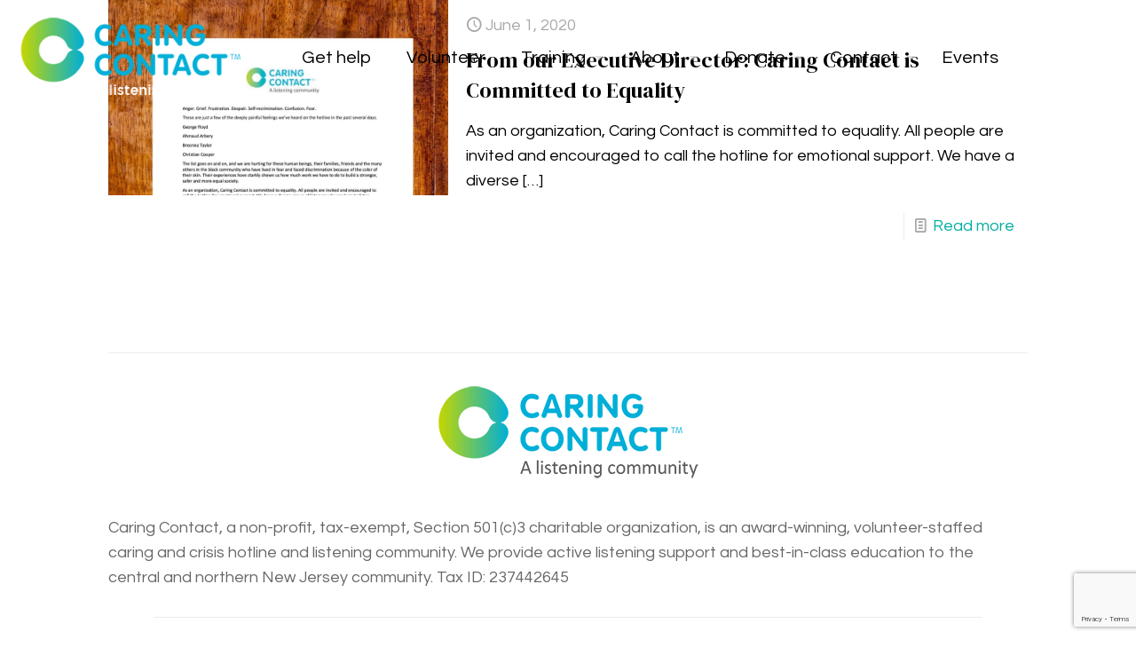

--- FILE ---
content_type: text/html; charset=utf-8
request_url: https://www.google.com/recaptcha/api2/anchor?ar=1&k=6LeusPUaAAAAAJje2fPes3rSag913GHTecFQ-L3a&co=aHR0cHM6Ly9jYXJpbmdjb250YWN0Lm9yZzo0NDM.&hl=en&v=PoyoqOPhxBO7pBk68S4YbpHZ&size=invisible&anchor-ms=20000&execute-ms=30000&cb=j0ovn5bwjc78
body_size: 48694
content:
<!DOCTYPE HTML><html dir="ltr" lang="en"><head><meta http-equiv="Content-Type" content="text/html; charset=UTF-8">
<meta http-equiv="X-UA-Compatible" content="IE=edge">
<title>reCAPTCHA</title>
<style type="text/css">
/* cyrillic-ext */
@font-face {
  font-family: 'Roboto';
  font-style: normal;
  font-weight: 400;
  font-stretch: 100%;
  src: url(//fonts.gstatic.com/s/roboto/v48/KFO7CnqEu92Fr1ME7kSn66aGLdTylUAMa3GUBHMdazTgWw.woff2) format('woff2');
  unicode-range: U+0460-052F, U+1C80-1C8A, U+20B4, U+2DE0-2DFF, U+A640-A69F, U+FE2E-FE2F;
}
/* cyrillic */
@font-face {
  font-family: 'Roboto';
  font-style: normal;
  font-weight: 400;
  font-stretch: 100%;
  src: url(//fonts.gstatic.com/s/roboto/v48/KFO7CnqEu92Fr1ME7kSn66aGLdTylUAMa3iUBHMdazTgWw.woff2) format('woff2');
  unicode-range: U+0301, U+0400-045F, U+0490-0491, U+04B0-04B1, U+2116;
}
/* greek-ext */
@font-face {
  font-family: 'Roboto';
  font-style: normal;
  font-weight: 400;
  font-stretch: 100%;
  src: url(//fonts.gstatic.com/s/roboto/v48/KFO7CnqEu92Fr1ME7kSn66aGLdTylUAMa3CUBHMdazTgWw.woff2) format('woff2');
  unicode-range: U+1F00-1FFF;
}
/* greek */
@font-face {
  font-family: 'Roboto';
  font-style: normal;
  font-weight: 400;
  font-stretch: 100%;
  src: url(//fonts.gstatic.com/s/roboto/v48/KFO7CnqEu92Fr1ME7kSn66aGLdTylUAMa3-UBHMdazTgWw.woff2) format('woff2');
  unicode-range: U+0370-0377, U+037A-037F, U+0384-038A, U+038C, U+038E-03A1, U+03A3-03FF;
}
/* math */
@font-face {
  font-family: 'Roboto';
  font-style: normal;
  font-weight: 400;
  font-stretch: 100%;
  src: url(//fonts.gstatic.com/s/roboto/v48/KFO7CnqEu92Fr1ME7kSn66aGLdTylUAMawCUBHMdazTgWw.woff2) format('woff2');
  unicode-range: U+0302-0303, U+0305, U+0307-0308, U+0310, U+0312, U+0315, U+031A, U+0326-0327, U+032C, U+032F-0330, U+0332-0333, U+0338, U+033A, U+0346, U+034D, U+0391-03A1, U+03A3-03A9, U+03B1-03C9, U+03D1, U+03D5-03D6, U+03F0-03F1, U+03F4-03F5, U+2016-2017, U+2034-2038, U+203C, U+2040, U+2043, U+2047, U+2050, U+2057, U+205F, U+2070-2071, U+2074-208E, U+2090-209C, U+20D0-20DC, U+20E1, U+20E5-20EF, U+2100-2112, U+2114-2115, U+2117-2121, U+2123-214F, U+2190, U+2192, U+2194-21AE, U+21B0-21E5, U+21F1-21F2, U+21F4-2211, U+2213-2214, U+2216-22FF, U+2308-230B, U+2310, U+2319, U+231C-2321, U+2336-237A, U+237C, U+2395, U+239B-23B7, U+23D0, U+23DC-23E1, U+2474-2475, U+25AF, U+25B3, U+25B7, U+25BD, U+25C1, U+25CA, U+25CC, U+25FB, U+266D-266F, U+27C0-27FF, U+2900-2AFF, U+2B0E-2B11, U+2B30-2B4C, U+2BFE, U+3030, U+FF5B, U+FF5D, U+1D400-1D7FF, U+1EE00-1EEFF;
}
/* symbols */
@font-face {
  font-family: 'Roboto';
  font-style: normal;
  font-weight: 400;
  font-stretch: 100%;
  src: url(//fonts.gstatic.com/s/roboto/v48/KFO7CnqEu92Fr1ME7kSn66aGLdTylUAMaxKUBHMdazTgWw.woff2) format('woff2');
  unicode-range: U+0001-000C, U+000E-001F, U+007F-009F, U+20DD-20E0, U+20E2-20E4, U+2150-218F, U+2190, U+2192, U+2194-2199, U+21AF, U+21E6-21F0, U+21F3, U+2218-2219, U+2299, U+22C4-22C6, U+2300-243F, U+2440-244A, U+2460-24FF, U+25A0-27BF, U+2800-28FF, U+2921-2922, U+2981, U+29BF, U+29EB, U+2B00-2BFF, U+4DC0-4DFF, U+FFF9-FFFB, U+10140-1018E, U+10190-1019C, U+101A0, U+101D0-101FD, U+102E0-102FB, U+10E60-10E7E, U+1D2C0-1D2D3, U+1D2E0-1D37F, U+1F000-1F0FF, U+1F100-1F1AD, U+1F1E6-1F1FF, U+1F30D-1F30F, U+1F315, U+1F31C, U+1F31E, U+1F320-1F32C, U+1F336, U+1F378, U+1F37D, U+1F382, U+1F393-1F39F, U+1F3A7-1F3A8, U+1F3AC-1F3AF, U+1F3C2, U+1F3C4-1F3C6, U+1F3CA-1F3CE, U+1F3D4-1F3E0, U+1F3ED, U+1F3F1-1F3F3, U+1F3F5-1F3F7, U+1F408, U+1F415, U+1F41F, U+1F426, U+1F43F, U+1F441-1F442, U+1F444, U+1F446-1F449, U+1F44C-1F44E, U+1F453, U+1F46A, U+1F47D, U+1F4A3, U+1F4B0, U+1F4B3, U+1F4B9, U+1F4BB, U+1F4BF, U+1F4C8-1F4CB, U+1F4D6, U+1F4DA, U+1F4DF, U+1F4E3-1F4E6, U+1F4EA-1F4ED, U+1F4F7, U+1F4F9-1F4FB, U+1F4FD-1F4FE, U+1F503, U+1F507-1F50B, U+1F50D, U+1F512-1F513, U+1F53E-1F54A, U+1F54F-1F5FA, U+1F610, U+1F650-1F67F, U+1F687, U+1F68D, U+1F691, U+1F694, U+1F698, U+1F6AD, U+1F6B2, U+1F6B9-1F6BA, U+1F6BC, U+1F6C6-1F6CF, U+1F6D3-1F6D7, U+1F6E0-1F6EA, U+1F6F0-1F6F3, U+1F6F7-1F6FC, U+1F700-1F7FF, U+1F800-1F80B, U+1F810-1F847, U+1F850-1F859, U+1F860-1F887, U+1F890-1F8AD, U+1F8B0-1F8BB, U+1F8C0-1F8C1, U+1F900-1F90B, U+1F93B, U+1F946, U+1F984, U+1F996, U+1F9E9, U+1FA00-1FA6F, U+1FA70-1FA7C, U+1FA80-1FA89, U+1FA8F-1FAC6, U+1FACE-1FADC, U+1FADF-1FAE9, U+1FAF0-1FAF8, U+1FB00-1FBFF;
}
/* vietnamese */
@font-face {
  font-family: 'Roboto';
  font-style: normal;
  font-weight: 400;
  font-stretch: 100%;
  src: url(//fonts.gstatic.com/s/roboto/v48/KFO7CnqEu92Fr1ME7kSn66aGLdTylUAMa3OUBHMdazTgWw.woff2) format('woff2');
  unicode-range: U+0102-0103, U+0110-0111, U+0128-0129, U+0168-0169, U+01A0-01A1, U+01AF-01B0, U+0300-0301, U+0303-0304, U+0308-0309, U+0323, U+0329, U+1EA0-1EF9, U+20AB;
}
/* latin-ext */
@font-face {
  font-family: 'Roboto';
  font-style: normal;
  font-weight: 400;
  font-stretch: 100%;
  src: url(//fonts.gstatic.com/s/roboto/v48/KFO7CnqEu92Fr1ME7kSn66aGLdTylUAMa3KUBHMdazTgWw.woff2) format('woff2');
  unicode-range: U+0100-02BA, U+02BD-02C5, U+02C7-02CC, U+02CE-02D7, U+02DD-02FF, U+0304, U+0308, U+0329, U+1D00-1DBF, U+1E00-1E9F, U+1EF2-1EFF, U+2020, U+20A0-20AB, U+20AD-20C0, U+2113, U+2C60-2C7F, U+A720-A7FF;
}
/* latin */
@font-face {
  font-family: 'Roboto';
  font-style: normal;
  font-weight: 400;
  font-stretch: 100%;
  src: url(//fonts.gstatic.com/s/roboto/v48/KFO7CnqEu92Fr1ME7kSn66aGLdTylUAMa3yUBHMdazQ.woff2) format('woff2');
  unicode-range: U+0000-00FF, U+0131, U+0152-0153, U+02BB-02BC, U+02C6, U+02DA, U+02DC, U+0304, U+0308, U+0329, U+2000-206F, U+20AC, U+2122, U+2191, U+2193, U+2212, U+2215, U+FEFF, U+FFFD;
}
/* cyrillic-ext */
@font-face {
  font-family: 'Roboto';
  font-style: normal;
  font-weight: 500;
  font-stretch: 100%;
  src: url(//fonts.gstatic.com/s/roboto/v48/KFO7CnqEu92Fr1ME7kSn66aGLdTylUAMa3GUBHMdazTgWw.woff2) format('woff2');
  unicode-range: U+0460-052F, U+1C80-1C8A, U+20B4, U+2DE0-2DFF, U+A640-A69F, U+FE2E-FE2F;
}
/* cyrillic */
@font-face {
  font-family: 'Roboto';
  font-style: normal;
  font-weight: 500;
  font-stretch: 100%;
  src: url(//fonts.gstatic.com/s/roboto/v48/KFO7CnqEu92Fr1ME7kSn66aGLdTylUAMa3iUBHMdazTgWw.woff2) format('woff2');
  unicode-range: U+0301, U+0400-045F, U+0490-0491, U+04B0-04B1, U+2116;
}
/* greek-ext */
@font-face {
  font-family: 'Roboto';
  font-style: normal;
  font-weight: 500;
  font-stretch: 100%;
  src: url(//fonts.gstatic.com/s/roboto/v48/KFO7CnqEu92Fr1ME7kSn66aGLdTylUAMa3CUBHMdazTgWw.woff2) format('woff2');
  unicode-range: U+1F00-1FFF;
}
/* greek */
@font-face {
  font-family: 'Roboto';
  font-style: normal;
  font-weight: 500;
  font-stretch: 100%;
  src: url(//fonts.gstatic.com/s/roboto/v48/KFO7CnqEu92Fr1ME7kSn66aGLdTylUAMa3-UBHMdazTgWw.woff2) format('woff2');
  unicode-range: U+0370-0377, U+037A-037F, U+0384-038A, U+038C, U+038E-03A1, U+03A3-03FF;
}
/* math */
@font-face {
  font-family: 'Roboto';
  font-style: normal;
  font-weight: 500;
  font-stretch: 100%;
  src: url(//fonts.gstatic.com/s/roboto/v48/KFO7CnqEu92Fr1ME7kSn66aGLdTylUAMawCUBHMdazTgWw.woff2) format('woff2');
  unicode-range: U+0302-0303, U+0305, U+0307-0308, U+0310, U+0312, U+0315, U+031A, U+0326-0327, U+032C, U+032F-0330, U+0332-0333, U+0338, U+033A, U+0346, U+034D, U+0391-03A1, U+03A3-03A9, U+03B1-03C9, U+03D1, U+03D5-03D6, U+03F0-03F1, U+03F4-03F5, U+2016-2017, U+2034-2038, U+203C, U+2040, U+2043, U+2047, U+2050, U+2057, U+205F, U+2070-2071, U+2074-208E, U+2090-209C, U+20D0-20DC, U+20E1, U+20E5-20EF, U+2100-2112, U+2114-2115, U+2117-2121, U+2123-214F, U+2190, U+2192, U+2194-21AE, U+21B0-21E5, U+21F1-21F2, U+21F4-2211, U+2213-2214, U+2216-22FF, U+2308-230B, U+2310, U+2319, U+231C-2321, U+2336-237A, U+237C, U+2395, U+239B-23B7, U+23D0, U+23DC-23E1, U+2474-2475, U+25AF, U+25B3, U+25B7, U+25BD, U+25C1, U+25CA, U+25CC, U+25FB, U+266D-266F, U+27C0-27FF, U+2900-2AFF, U+2B0E-2B11, U+2B30-2B4C, U+2BFE, U+3030, U+FF5B, U+FF5D, U+1D400-1D7FF, U+1EE00-1EEFF;
}
/* symbols */
@font-face {
  font-family: 'Roboto';
  font-style: normal;
  font-weight: 500;
  font-stretch: 100%;
  src: url(//fonts.gstatic.com/s/roboto/v48/KFO7CnqEu92Fr1ME7kSn66aGLdTylUAMaxKUBHMdazTgWw.woff2) format('woff2');
  unicode-range: U+0001-000C, U+000E-001F, U+007F-009F, U+20DD-20E0, U+20E2-20E4, U+2150-218F, U+2190, U+2192, U+2194-2199, U+21AF, U+21E6-21F0, U+21F3, U+2218-2219, U+2299, U+22C4-22C6, U+2300-243F, U+2440-244A, U+2460-24FF, U+25A0-27BF, U+2800-28FF, U+2921-2922, U+2981, U+29BF, U+29EB, U+2B00-2BFF, U+4DC0-4DFF, U+FFF9-FFFB, U+10140-1018E, U+10190-1019C, U+101A0, U+101D0-101FD, U+102E0-102FB, U+10E60-10E7E, U+1D2C0-1D2D3, U+1D2E0-1D37F, U+1F000-1F0FF, U+1F100-1F1AD, U+1F1E6-1F1FF, U+1F30D-1F30F, U+1F315, U+1F31C, U+1F31E, U+1F320-1F32C, U+1F336, U+1F378, U+1F37D, U+1F382, U+1F393-1F39F, U+1F3A7-1F3A8, U+1F3AC-1F3AF, U+1F3C2, U+1F3C4-1F3C6, U+1F3CA-1F3CE, U+1F3D4-1F3E0, U+1F3ED, U+1F3F1-1F3F3, U+1F3F5-1F3F7, U+1F408, U+1F415, U+1F41F, U+1F426, U+1F43F, U+1F441-1F442, U+1F444, U+1F446-1F449, U+1F44C-1F44E, U+1F453, U+1F46A, U+1F47D, U+1F4A3, U+1F4B0, U+1F4B3, U+1F4B9, U+1F4BB, U+1F4BF, U+1F4C8-1F4CB, U+1F4D6, U+1F4DA, U+1F4DF, U+1F4E3-1F4E6, U+1F4EA-1F4ED, U+1F4F7, U+1F4F9-1F4FB, U+1F4FD-1F4FE, U+1F503, U+1F507-1F50B, U+1F50D, U+1F512-1F513, U+1F53E-1F54A, U+1F54F-1F5FA, U+1F610, U+1F650-1F67F, U+1F687, U+1F68D, U+1F691, U+1F694, U+1F698, U+1F6AD, U+1F6B2, U+1F6B9-1F6BA, U+1F6BC, U+1F6C6-1F6CF, U+1F6D3-1F6D7, U+1F6E0-1F6EA, U+1F6F0-1F6F3, U+1F6F7-1F6FC, U+1F700-1F7FF, U+1F800-1F80B, U+1F810-1F847, U+1F850-1F859, U+1F860-1F887, U+1F890-1F8AD, U+1F8B0-1F8BB, U+1F8C0-1F8C1, U+1F900-1F90B, U+1F93B, U+1F946, U+1F984, U+1F996, U+1F9E9, U+1FA00-1FA6F, U+1FA70-1FA7C, U+1FA80-1FA89, U+1FA8F-1FAC6, U+1FACE-1FADC, U+1FADF-1FAE9, U+1FAF0-1FAF8, U+1FB00-1FBFF;
}
/* vietnamese */
@font-face {
  font-family: 'Roboto';
  font-style: normal;
  font-weight: 500;
  font-stretch: 100%;
  src: url(//fonts.gstatic.com/s/roboto/v48/KFO7CnqEu92Fr1ME7kSn66aGLdTylUAMa3OUBHMdazTgWw.woff2) format('woff2');
  unicode-range: U+0102-0103, U+0110-0111, U+0128-0129, U+0168-0169, U+01A0-01A1, U+01AF-01B0, U+0300-0301, U+0303-0304, U+0308-0309, U+0323, U+0329, U+1EA0-1EF9, U+20AB;
}
/* latin-ext */
@font-face {
  font-family: 'Roboto';
  font-style: normal;
  font-weight: 500;
  font-stretch: 100%;
  src: url(//fonts.gstatic.com/s/roboto/v48/KFO7CnqEu92Fr1ME7kSn66aGLdTylUAMa3KUBHMdazTgWw.woff2) format('woff2');
  unicode-range: U+0100-02BA, U+02BD-02C5, U+02C7-02CC, U+02CE-02D7, U+02DD-02FF, U+0304, U+0308, U+0329, U+1D00-1DBF, U+1E00-1E9F, U+1EF2-1EFF, U+2020, U+20A0-20AB, U+20AD-20C0, U+2113, U+2C60-2C7F, U+A720-A7FF;
}
/* latin */
@font-face {
  font-family: 'Roboto';
  font-style: normal;
  font-weight: 500;
  font-stretch: 100%;
  src: url(//fonts.gstatic.com/s/roboto/v48/KFO7CnqEu92Fr1ME7kSn66aGLdTylUAMa3yUBHMdazQ.woff2) format('woff2');
  unicode-range: U+0000-00FF, U+0131, U+0152-0153, U+02BB-02BC, U+02C6, U+02DA, U+02DC, U+0304, U+0308, U+0329, U+2000-206F, U+20AC, U+2122, U+2191, U+2193, U+2212, U+2215, U+FEFF, U+FFFD;
}
/* cyrillic-ext */
@font-face {
  font-family: 'Roboto';
  font-style: normal;
  font-weight: 900;
  font-stretch: 100%;
  src: url(//fonts.gstatic.com/s/roboto/v48/KFO7CnqEu92Fr1ME7kSn66aGLdTylUAMa3GUBHMdazTgWw.woff2) format('woff2');
  unicode-range: U+0460-052F, U+1C80-1C8A, U+20B4, U+2DE0-2DFF, U+A640-A69F, U+FE2E-FE2F;
}
/* cyrillic */
@font-face {
  font-family: 'Roboto';
  font-style: normal;
  font-weight: 900;
  font-stretch: 100%;
  src: url(//fonts.gstatic.com/s/roboto/v48/KFO7CnqEu92Fr1ME7kSn66aGLdTylUAMa3iUBHMdazTgWw.woff2) format('woff2');
  unicode-range: U+0301, U+0400-045F, U+0490-0491, U+04B0-04B1, U+2116;
}
/* greek-ext */
@font-face {
  font-family: 'Roboto';
  font-style: normal;
  font-weight: 900;
  font-stretch: 100%;
  src: url(//fonts.gstatic.com/s/roboto/v48/KFO7CnqEu92Fr1ME7kSn66aGLdTylUAMa3CUBHMdazTgWw.woff2) format('woff2');
  unicode-range: U+1F00-1FFF;
}
/* greek */
@font-face {
  font-family: 'Roboto';
  font-style: normal;
  font-weight: 900;
  font-stretch: 100%;
  src: url(//fonts.gstatic.com/s/roboto/v48/KFO7CnqEu92Fr1ME7kSn66aGLdTylUAMa3-UBHMdazTgWw.woff2) format('woff2');
  unicode-range: U+0370-0377, U+037A-037F, U+0384-038A, U+038C, U+038E-03A1, U+03A3-03FF;
}
/* math */
@font-face {
  font-family: 'Roboto';
  font-style: normal;
  font-weight: 900;
  font-stretch: 100%;
  src: url(//fonts.gstatic.com/s/roboto/v48/KFO7CnqEu92Fr1ME7kSn66aGLdTylUAMawCUBHMdazTgWw.woff2) format('woff2');
  unicode-range: U+0302-0303, U+0305, U+0307-0308, U+0310, U+0312, U+0315, U+031A, U+0326-0327, U+032C, U+032F-0330, U+0332-0333, U+0338, U+033A, U+0346, U+034D, U+0391-03A1, U+03A3-03A9, U+03B1-03C9, U+03D1, U+03D5-03D6, U+03F0-03F1, U+03F4-03F5, U+2016-2017, U+2034-2038, U+203C, U+2040, U+2043, U+2047, U+2050, U+2057, U+205F, U+2070-2071, U+2074-208E, U+2090-209C, U+20D0-20DC, U+20E1, U+20E5-20EF, U+2100-2112, U+2114-2115, U+2117-2121, U+2123-214F, U+2190, U+2192, U+2194-21AE, U+21B0-21E5, U+21F1-21F2, U+21F4-2211, U+2213-2214, U+2216-22FF, U+2308-230B, U+2310, U+2319, U+231C-2321, U+2336-237A, U+237C, U+2395, U+239B-23B7, U+23D0, U+23DC-23E1, U+2474-2475, U+25AF, U+25B3, U+25B7, U+25BD, U+25C1, U+25CA, U+25CC, U+25FB, U+266D-266F, U+27C0-27FF, U+2900-2AFF, U+2B0E-2B11, U+2B30-2B4C, U+2BFE, U+3030, U+FF5B, U+FF5D, U+1D400-1D7FF, U+1EE00-1EEFF;
}
/* symbols */
@font-face {
  font-family: 'Roboto';
  font-style: normal;
  font-weight: 900;
  font-stretch: 100%;
  src: url(//fonts.gstatic.com/s/roboto/v48/KFO7CnqEu92Fr1ME7kSn66aGLdTylUAMaxKUBHMdazTgWw.woff2) format('woff2');
  unicode-range: U+0001-000C, U+000E-001F, U+007F-009F, U+20DD-20E0, U+20E2-20E4, U+2150-218F, U+2190, U+2192, U+2194-2199, U+21AF, U+21E6-21F0, U+21F3, U+2218-2219, U+2299, U+22C4-22C6, U+2300-243F, U+2440-244A, U+2460-24FF, U+25A0-27BF, U+2800-28FF, U+2921-2922, U+2981, U+29BF, U+29EB, U+2B00-2BFF, U+4DC0-4DFF, U+FFF9-FFFB, U+10140-1018E, U+10190-1019C, U+101A0, U+101D0-101FD, U+102E0-102FB, U+10E60-10E7E, U+1D2C0-1D2D3, U+1D2E0-1D37F, U+1F000-1F0FF, U+1F100-1F1AD, U+1F1E6-1F1FF, U+1F30D-1F30F, U+1F315, U+1F31C, U+1F31E, U+1F320-1F32C, U+1F336, U+1F378, U+1F37D, U+1F382, U+1F393-1F39F, U+1F3A7-1F3A8, U+1F3AC-1F3AF, U+1F3C2, U+1F3C4-1F3C6, U+1F3CA-1F3CE, U+1F3D4-1F3E0, U+1F3ED, U+1F3F1-1F3F3, U+1F3F5-1F3F7, U+1F408, U+1F415, U+1F41F, U+1F426, U+1F43F, U+1F441-1F442, U+1F444, U+1F446-1F449, U+1F44C-1F44E, U+1F453, U+1F46A, U+1F47D, U+1F4A3, U+1F4B0, U+1F4B3, U+1F4B9, U+1F4BB, U+1F4BF, U+1F4C8-1F4CB, U+1F4D6, U+1F4DA, U+1F4DF, U+1F4E3-1F4E6, U+1F4EA-1F4ED, U+1F4F7, U+1F4F9-1F4FB, U+1F4FD-1F4FE, U+1F503, U+1F507-1F50B, U+1F50D, U+1F512-1F513, U+1F53E-1F54A, U+1F54F-1F5FA, U+1F610, U+1F650-1F67F, U+1F687, U+1F68D, U+1F691, U+1F694, U+1F698, U+1F6AD, U+1F6B2, U+1F6B9-1F6BA, U+1F6BC, U+1F6C6-1F6CF, U+1F6D3-1F6D7, U+1F6E0-1F6EA, U+1F6F0-1F6F3, U+1F6F7-1F6FC, U+1F700-1F7FF, U+1F800-1F80B, U+1F810-1F847, U+1F850-1F859, U+1F860-1F887, U+1F890-1F8AD, U+1F8B0-1F8BB, U+1F8C0-1F8C1, U+1F900-1F90B, U+1F93B, U+1F946, U+1F984, U+1F996, U+1F9E9, U+1FA00-1FA6F, U+1FA70-1FA7C, U+1FA80-1FA89, U+1FA8F-1FAC6, U+1FACE-1FADC, U+1FADF-1FAE9, U+1FAF0-1FAF8, U+1FB00-1FBFF;
}
/* vietnamese */
@font-face {
  font-family: 'Roboto';
  font-style: normal;
  font-weight: 900;
  font-stretch: 100%;
  src: url(//fonts.gstatic.com/s/roboto/v48/KFO7CnqEu92Fr1ME7kSn66aGLdTylUAMa3OUBHMdazTgWw.woff2) format('woff2');
  unicode-range: U+0102-0103, U+0110-0111, U+0128-0129, U+0168-0169, U+01A0-01A1, U+01AF-01B0, U+0300-0301, U+0303-0304, U+0308-0309, U+0323, U+0329, U+1EA0-1EF9, U+20AB;
}
/* latin-ext */
@font-face {
  font-family: 'Roboto';
  font-style: normal;
  font-weight: 900;
  font-stretch: 100%;
  src: url(//fonts.gstatic.com/s/roboto/v48/KFO7CnqEu92Fr1ME7kSn66aGLdTylUAMa3KUBHMdazTgWw.woff2) format('woff2');
  unicode-range: U+0100-02BA, U+02BD-02C5, U+02C7-02CC, U+02CE-02D7, U+02DD-02FF, U+0304, U+0308, U+0329, U+1D00-1DBF, U+1E00-1E9F, U+1EF2-1EFF, U+2020, U+20A0-20AB, U+20AD-20C0, U+2113, U+2C60-2C7F, U+A720-A7FF;
}
/* latin */
@font-face {
  font-family: 'Roboto';
  font-style: normal;
  font-weight: 900;
  font-stretch: 100%;
  src: url(//fonts.gstatic.com/s/roboto/v48/KFO7CnqEu92Fr1ME7kSn66aGLdTylUAMa3yUBHMdazQ.woff2) format('woff2');
  unicode-range: U+0000-00FF, U+0131, U+0152-0153, U+02BB-02BC, U+02C6, U+02DA, U+02DC, U+0304, U+0308, U+0329, U+2000-206F, U+20AC, U+2122, U+2191, U+2193, U+2212, U+2215, U+FEFF, U+FFFD;
}

</style>
<link rel="stylesheet" type="text/css" href="https://www.gstatic.com/recaptcha/releases/PoyoqOPhxBO7pBk68S4YbpHZ/styles__ltr.css">
<script nonce="5moNF6P1J0bwdEtAIn6GzA" type="text/javascript">window['__recaptcha_api'] = 'https://www.google.com/recaptcha/api2/';</script>
<script type="text/javascript" src="https://www.gstatic.com/recaptcha/releases/PoyoqOPhxBO7pBk68S4YbpHZ/recaptcha__en.js" nonce="5moNF6P1J0bwdEtAIn6GzA">
      
    </script></head>
<body><div id="rc-anchor-alert" class="rc-anchor-alert"></div>
<input type="hidden" id="recaptcha-token" value="[base64]">
<script type="text/javascript" nonce="5moNF6P1J0bwdEtAIn6GzA">
      recaptcha.anchor.Main.init("[\x22ainput\x22,[\x22bgdata\x22,\x22\x22,\[base64]/[base64]/MjU1Ong/[base64]/[base64]/[base64]/[base64]/[base64]/[base64]/[base64]/[base64]/[base64]/[base64]/[base64]/[base64]/[base64]/[base64]/[base64]\\u003d\x22,\[base64]\x22,\x22wq7DnRPCqcKCGlXCqcOlNcOvw5LCk8OJw7LDmMKPwo/ClER4wp8/L8KVw5wFwrl2woLCognDqsOebi7CjcOla37Du8OgbXJGJMOIR8KKwo/CvMOlw4zDsV4cFnrDscKswo1ewovDlkzCucKuw6PDgMOjwrM4w53DoMKKSQDDrRhQLS/DuiJ7w65BNnDDvSvCrcKSXyHDtMK5wooHIR9zG8OYEMKHw43DmcKgwq3CpkU+SFLCgMODJcKfwoZ+dWLCjcKWwo/DoxE6SgjDrMO2csKdwp7CqxVewrthwqrCoMOhUMOiw5/CiW7CrSEPw7/DhgxDwqfDm8KvwrXCqMKeWsOVwqbChFTCo3vCgXF0w7rDgGrCvcKoDGYMTcOUw4DDli1ZJRHDucOgDMKUwpDDiTTDsMOQH8OED1pxVcOXd8OEfCcUUMOMIsK2wrXCmMKMwq/DmRRIw5lZw7/DgsOiHMKPW8KLKcOeF8OfU8Krw73DtmPCkmPDkUp+KcKzw5LCg8O2wpzDpcKgcsO4wo3Dp0MCAirCli3DvwNHD8K2w4bDuRTDuWY8KsOrwrtvwoFCQinCk38pQ8KmwpPCm8Ouw71Ea8KRJcKMw6x0wr8hwrHDgsKPwrkdTHbClcK4wps3wp0CO8OqesKhw5/DmjU7Y8O6B8Kyw7zDusO1VC9fw53DnQzDmTvCjQNsClMsNjLDn8O6FCATwoXCpXnCm2jCusKSwprDmcKISS/CnC3CsCNha0/CuVLClyLCvMOmHzvDpcKkw6/[base64]/CnMOFwpbDu8KJw4kcQMKdOsOzAMOMfFQ0w6ARDi/CicKow5gDw5cbfQBGwqPDpxrDjMOFw514wpBnUsOMN8KLwoo5w4s5woPDljLDvsKKPRp+wo3DohvCvXLChnnDnEzDujTCh8O9wqVjZsOTXUFbO8KAdMK2AjplJBrCgxLDksOMw5TCuDxKwrwSSWAww4I8wq5awqjCrnzCmVpXw4MOYH/ChcKZw77Cn8OiOGlxfcKbJFM6wolVU8KPV8O+fsK4wrxfw6zDj8KNw7NNw797ZsKyw5bCtEXDrghow7PCr8O4NcKIwrdwAXfCpAHCvcK0DMOuKMKEGx/Cs3UDD8Ktw4HCqsO0wp50w7LCpsK2KcOsIn1EBMK+GyVRWnDCksKlw4Qkwp/DphzDucKKQ8K0w5EtVMKrw4bCtsKMWCfDpRvDtMKXRcO1w6LCky/CoyoiLsOkFcK+wrHDkBTCgcKxwpbCpsKmwqsrGBTCsMO8Elc0Z8KZwrs4w7k/wq3ConRwwqEPwp3CjSEbciI7L3DCvMOcScKhJQwow4dERMOnwq0UaMKAwrYLw57DjyggH8KvGl5dFMOnN0nCpX7CvcORNjLDtjEMwop6bB8kw4/DpCHCl2teAmwcw5rDuQ1qwotmwqdxw75MMsK4wrPDtSXDosOUwpvDsMOfw6h8FsKIwpwAw4YCwrleY8OEK8OYw7PDnsKQw7LDoUPDvsOMw4LDkcKKw5dqKUM/[base64]/Dn08awosSVcKYXUDDpwRbwrslwobDoQPDrcODw458w5IFw5kbUzfDsMOJw55+V1tAwrDCmWvCvsK6csO1ZMOawpLClzJfGg1vVTfCkl7DnyfDsHnDo1wsQRM/bcOaXzPCn0PCgmzDpMKNw6/DqsO6D8O7wr8RJ8KcN8OEwqPCvWfCljJ8P8KGwr0ZA31He2AIDsOKQXPDsMO5w5g9w79IwrtPPg7DhDjCvMOaw5HCtHs1w47ClHlgw7zDlTzDpwQ8FxPCi8KOwqjCmcK5wr86w5/DjBXCpcOSw7HCsHrCrxvCs8K0QxN0PcOrwptcwr7DtEJPw5htwrR/EcO9w6opbA3Ci8KJw7B0wpkMacOvCMK3w41pwpMfwo96w5fClkzDkcOnVzTDnClTw4LDsMOuw55QIBbDoMKKw4FywrhObBLCsVdew4HCv2MGwoASw4jCkgDDjMKSUyclwo0CwqwcVcOqw7l/w67DjMKHIjMcU2oMYigoMB7Dj8O9HFJEw6PDoMOTw6XDrcOiw7p0w4rCucODw5TDh8OLNGhfw6lJLcOvw6nDuiXDjsOcw5wSwqhpP8OdJ8KlRkbDi8KywrXDp2U7SyQUw74aecKfw4fCi8OaV3h/[base64]/Cm0ZLwpM2SsKxf1HCtcK1wpLCnMODw4/DrcOsEMK+KcOMw6zCtALCicKew7dyZG9vwpvDmMOVc8OVMMKpHsKqwoUSHV1ebSBYHBvDilLDnRHCu8OYw6zCq0TCgcOzeMKgJMOrHCxYwocSFAwOwo43wpvCtcOUwqBwcWTDscOMwq/CsmjCtMOzwppOTsOGwqlWBMOMeTfChwtkwqMmbULDjjDCpDnCsMO0OcKeC2jCvMOYwrPDk3sCw4bCjMKFwqHCtsOle8OzJ1ZxKMKlw6g5KjbCoAfCglzDrsOHVHYQwqxgRzFmDMKmwqrCvMOQYVTDlQ40W2YmA2/[base64]/CrMOOwrZ8OMO6PcOMw67CszVAJjXDqRDCqFDDj8KxdcKsNC0KwoN/PEvDtsOcIcOCwrQJwr8MwqoqwrzDl8OTwrPDtWcMP3rDjMO0wrPDn8OQwqHDjwNiwpFyw53DmlDCuMO3dcKRwpPCkMKAc8OicUcsL8OVwr/Dj1zDtsOTG8KUw6kowpoOw6nDjcOHw5jDtHbCt8KXMsOqwpXDvcKBbcKewrsNw6MMwrFaFsKxwqBcwr86SnTCnVnCv8O8f8OSwpzDjEbCvS5xN3TCpcOGw7vDo8KUw5XCvcOMwpnDjg3Ch0cdwqBRwo/[base64]/CpsKbw6BsMcOTw5XDrRzCjy7DgEDCncKvwodnw5jDnsOZYMOBdsKPwqMkwqMNBxTDtMKmwqzCicKNDGvDpsKiwq/[base64]/[base64]/[base64]/QXbCjSNqwq0hGMOdw6vDoHXCoMKMcgLDksK5XmXDpcOvIxPClDHDuEYIVcKQw4QOwrDDl2rCg8OlwrnDpsKkYcODw7FKwp3DrsKOwrpLw6PCpMKPVsOZw5Y8csOOUwpyw5zCosKDwqpwFEXDiB3CsndHJxF8w47DhsOkwrvCssOvTcOQw7zCiUg4M8O/[base64]/DilXCucOXIijCgQvDmsOVNcOgcMOJwqHDu8KnC8OWwp/Ch8Khwp/[base64]/DiGnDkClHw4YPFsO1woEfw7FkccOsfVcEWlUgdsO2R3w5XMO/[base64]/w6UYMcOmDsOMW8KZwp8KcMOiBcKia8OYwrHCjsKdaU0XaBR3Nwhywoo/wrbDgcKgecKFEQvDg8OJP0gnQ8OpBMOQw6/CjcKadUMmw6HCsFHCn2zCvsOFwoXDtgIZw6ASNH7CvUHDncKqwopINDAIeQTDo3vCgQPCisKvbcKww5TCrRchwpLCq8K/TcODGcKuwoVdBsOfQm4dHcKBwpR5KglfKcOHw6F9EXxpw73Dt0cCw4LDjcKOFcO2VH/[base64]/CscKbZMKyNxYbw4zDq2HCiDTCrMK5w7DCnRB3WMOMwqtUZcK9elDCo0DDssKRwr5EwrDDrlXCksKsRBFbw73DiMOEfsOPA8Orwo/Dm1TCrFMrSnLCmsOpwqHDtsKVEmjDkcOTwpTCqGYER3bCtsO6GMK/OmrDpMORGsOANFHDucO1OcKQbSvDqMKhdcO/w5Uqw5RywpjDtMOcN8Ojwow9w5hLLVfCrMOsM8Oewr7Cq8KFwpp/w5bDksO5RUJKwoTDqcO5w5xVw7nCpsOww5w5wqbDqknDgkp8akddw4oew6vCmHfCmAfCnmNsMU4oUsOXHsO+wo7CpzLDqi/CtsOneX0UdcKLeXU/[base64]/Dr8O9wpladcOVwpnCvGhow5fDoADCicKnV8KAw59jJmsaJmFhwrhbcBzDqMKlH8OETsKzU8KswoPDpcOHR1dMHDLCoMOJb0zChX3DihUbw7pgGcOTwpxqw73CtlVfw7TDpsKAwogDFMK8wrzCtlHDksKgw4ROIm4pwr/Cj8KgwpvCjj0PfXgNZlfClMOrw7LDosOGw4BPw4YNwpnCqsOhwqULSxrCkzjDoCpvDHDDq8KBLMKsCkxxwqLDtks/[base64]/w55oEcOxw4A+d8OKwociNx/DjMKbQMOJwp7Dl8O8w7XCpA3DmMOxw6JoB8OwdsOeWwHCmWrCkMK1H3XDoMKDFMK/GX3DrMOYEBkuw4rDi8KfOcOEGULCoTnDr8K6wpLDk1wQflcjwpwqwpwDw4vCk1bDucKQwpvDkzw2Blkzwq4bTCskfQrCssO+GsKSO2dDHRDDjMKkJHfCp8KRe2rDo8OGAcOdwpM4wpgmCBvCrsKuwpLCusOUwrjDlMK9w7TChsONw5zCkcOmZsKVdh7DrDHDicOCA8K/[base64]/DiCx5F0UgR8ONccOFbyzCplvCp1MHBxsGw5jComExA8KSD8ONRDrDkFxzGcKLw4sMEsO6wp1WBMKswozCr0YJen8tASktB8KYw5LDjMKTasKLw5Vkw6/CoTTCmQ9Pw7/Cin/DlMK6wrkCw6vDukPCtVBDwp4/[base64]/DlcOtXsKMFXR8esKEDW5Vwqo1w5nCnMOAdBLCoytIw4nDrcOrwpcAwq/DrMO6wprDrFnDmRtQwrbCj8Ofwp8/KUd/wrtIw6E/wrnCnlVHe33Cmj7CkxgtIA4TJMO2AUUMwoYuUzhmXwvDi1gowp/DucOCw4YQBlPCjmMrw74Rw4bClX5wYcOPNmpBwo1SC8OZw6oYw7XColMIwqrDo8OgYRXDn1jCoT9swolgK8Kiw4tEwqjCmcKpw6bCnhZ/b8KQf8O4FxHCvArCocKTwpw9HsOOw7EiFsOtwoZHw7t7BcKmWn3CihLDrcK6OnRKw410BXPCvgM3w5/CoMKIHsONRMOMKMOZw6nCvcOSw4JCw4dhHBvDmndQdEl0w7xuecKowqQIwo3DhEIffMOjYjx/aMKCwrzDpDAXwqNxAEfDihfCmRPCnmfDs8KMMsKRwrInNRBjw4E+w5wgwpRdZHzCjsO/GSTDvz52CsKyw4PDv2YGe0/[base64]/CgsOdRFUVPWsXw7nDlkQww7RzOD0WQSVLwqdsw73CqS/DoifClUxAw70rwq02w69WHcKDI17ClUnDlcKtw45/GlNtwqLCoCktUMOmdsKUOcO0OHAvLcKxBQdUwr93wqJDV8K7wpjCjsKFXsOJw6/DuTh3NVXChE/Dv8K9dVDDo8OCXi58OsOnwp4tJWTDoVXComXDksKBE13CpcOQwqd5HxUFUnzDkCrCrMOVPRtyw7ByACfDqMK9w5dEw440ZsOYw70twrrCosOCw4w7CFhndRTCgsKhCk7CkcKvw7TDusOHw5ACfcOJfW8AaxvDi8Omwqp/[base64]/wrHCg2nCtBN5Sm0BICjCpcK0w7B5wqPDmQDDkMKewoQAw7fDssOOM8OdOsKkHz7DnnV+w4PDvcKgwq3DicORQcKqYiNGw7VLG0HDgcO2wrF+w6DDlXfDo1rCssOWe8OTw6Y9w5cSenfCtWfDqyFNfTbDomLDtMK+JTXDtXosw47CkcOvw5bCkS9Nw6RNKG3Cmyp/w77Ds8OQRsOQWjoVJWrCoCnCn8OhwqDDqcOLw4nDocKVwqdMw7bCoMOQQwMwwrx0wqLCpVjDvsOlwoxSR8OxwqsYAMKrw7l0w4YQLHHCusKPJsOIcMOZwp/Dk8O3wqNWVns9w4rDgj9HUFjCs8O1HT9PwpXDncKcwosfbcOJLmMDP8OYHMK4woHCtsKtUcORwq3DucKpNcKNPsOMdy1dw7MXbSU8TMONIVFueBrCucKTwqYAUURmOsOow6TChDJFAhZCQ8KSw6bCjcOPw63Dg8K/DsKiw47Dm8KOc3nChMKDw7vCmsK0wpdPfsOFwr/Ch27DpQ3CgcOrw7zDg1vDkXd2JWoVwqswK8OzKcOZw7kOw4QXw63CicOCw5wRwrLDsAYrwqkeYMKofBDDlAIHw6B+w64oUhXDuVcIwq5JfcOrwoAlDcOTwoMzw7tJSsK6QzQ0EcKZXsKEYEUzwrVOOlnDs8O5VsKCw6HCtV/[base64]/[base64]/Ds0XCgxLCn1x9SxwQw7XCnSMTwqzCtMONwqHDinQOwq9eFSHDnSVJw6TDhMOSDnLCl8OUYFDCilzCj8Oew4LCksKWwrHDocKfXkHClsKOA3YZDsOLw7fDuyYQHnwdb8OWMcKiQiLCrXbDpsKMTTPDhMOwFsKjc8KgwoROPsOnTsO/[base64]/DosKAw6rCtCvDosOww4gnwqLDvsKFw6BqFnnDr8KiV8KyC8KLdMK9NMKUe8KcfwZ5SRrCkwPCssOjSWjCicKNw63ChMOHw5HClTnCmAc0w6bCnl0GGgHDkH5rw5PCiT/DpgYXIw7DmComOMKYw69kLg/Dp8KjCcO8woDDksKDwrHCncOtwpgzwr9FwonCmy0HM2UUf8KzwptdwogdwocDw7PCgsOcAcOZAMOWWgFnTHRDwoVCOMKFNMOqasOJw6MHw5UDw4nCkjcIWMOiw6fCm8OUwqYCw6jCnVTDpcODGMK7KXQNX1vCnsOXw4LDnMKkwofClTjDhTMuwpcBQcKHwrXDoC/[base64]/CocOidsKoXsORwpfDrXXCksKqbsOqw7LDviV6w6JyL8OxwrvDnx0hwr58woTCuUrCqggaw5zCrkPCghhIPsKrPDTChVQkCMKXNWQbP8KBGMOAZQnClifCl8OdQlplw5lZwqM3AcK+wrjCusOYFUzCsMOmwrcJw58FwpFLQT/[base64]/wpNrPVFhwpVvwpTCjxzDtwvCssKdwqnDkMKxWhTCk8K3fGBmw6bCiXwnwqc7XAtlw5HCmsOjw7TDlcK1VsOEwrDCocObUcOkTcOCNMO9wo0KYMOLM8KbD8OfEUvDt3LDi0LDoMOYZR7CpsKmcELDtMO/NMKsSMKCOcO1wpzDjGvDkMOLwpQKPsKLWMOmKW8ieMOow5/[base64]/DgcKDwq3CliJGAMK+wqFRw4k5wqBHWETDm1V3eDXCrMOBwpPCpWVjwrkMw40awo7CvsOgfMKyPHzDrMO3w7LDkcOBHMKAbV7DuihDRcKyLXBOw4DDlkvCu8O8wp99TDI1w40Ww5bCtsKDwrXCjcKSwqsMGsOhwpJfwoXDtcKtC8Kuw75ceVDDnE/CqsOZwpjCvClJw6s0T8KOwoXCl8O0V8OxwpFEw4/CpAIMGzAnOFoNClfChMOewpN1dGDCosOTbwDDh3cTw7HCm8OdwpzDpMOvXyZ0eS1abgxLblTCvcO+HiAUwpDDqQvDs8OvP1V/w68kw5FwwqDCqcKyw7lYRFtKH8OvZjAGw64GfMKeFhnCrMK2woFLwr7DpMOgZcKmwpXDtGfChFpmwrrDksOow4PDr3LDkcOLwp/Cp8O4P8K6J8OrWcKPwo/DtcOcGcKQw6zCisO9wog4Zh3Dr17DmHttw4RlNcKWwpBmF8K1w5kpfcOEEMO6wr8uw5xKYj/[base64]/wpbCnAEhwpVFw5TClsO2AkrCjB9UHMOOwo9lw7crw4zCtEXDncKHw797Okd9w5wLw6lhwrYAJVYQwpXDgsKvEMKTw6LCmzk/w6I5Qhoww4jCnsK6w4lXw5rDvTALw6vDogF7acOlFcOUw6PCvGpHw6jDhw4IJn3CuD8Tw7Iww4TDihNJwpgyNg/CvsOnwqzCu2nDkMOvwrYECcKTf8KsdT0WwpTDgQfDtsKwXmFuOTk9TH/CmDwAa2oNw4c5bywaXMKwwpMsw5HCrsO4w5bCl8OjLS1owpPCtsODTl1mw4zCgEUHRMOTAEBFGATDs8Olw6TCusOATsOsDlgiwpoCURvCgMOmQWvCtcOaQ8KFWVXCusKKBRIHN8ObYXfCk8OPQsK3wp/ChDh2w4vDk0IHYcK6YcOdTAQlw7bDryNuw6wHGDYXM3ZRTMKNcRprw507w4zChTQAaAzCghzCjcKKeUUrw6Nxwq93B8OjMBNzw5/DksK6w78zw43Ci2DDocOrEAc7Smkvw78VZ8KTw5XDuQQhw7/CjSIodBXCmsOdwrDCoMO8wp4dw7LDiBNZw5vCh8OCOcO8wqUfwoTCnSXDo8OtZSNJFMOWwrlSTzAZw5I/ZnxFNMK9D8ONwoPCgMOgLC9gNREHecKbw6V5w7V9KzXCjgU5w4nDq3cZw6QCw47CvUwGcnDChsOaw6dyMMO0wrrDvnbDl8Oxwr7Do8O9ZMOFw67Cqkk9wr9HAMKWw6XDgcOFA38CwpXDo3XCmMK3OTfDiMO/wo/ClcKdw7XDqULCmMKDw6LCqTEYAWlRUjJiVcKrARhDcip6dyvDoT/[base64]/[base64]/DkzcEw6XCoXo/w6UZw5fCqQgTXcK5G8OJHMOjYsKIw6gnCsKFITDDscOpLcKQw5ccdlzDqMKjw7nDjDTDqmogc2h+O0Iswp3Dj3vDqwrDlsOAIUzDgCTDqSPCpD/Ci8KGwpksw5kVXm0qworCmn8ew4XDm8OZwq3DvXYvw4HDkVACXRxzw4t2WsOswqnDs23DmkTCgcK+w4M8w512S8O/w4vCjg4Mw6VxIlM1wrlkL1M3UWwswoBNdsKaNsKpJmoVcsKGRBPCrFPCoCzDpMKxwoTCicKPw7xmwoAOf8KoDcOYHncvwqRcw7h9dD3CscOVLEsgwonDn3jCmhDCo3vCty7DmcOPw7tuwoxzwqFccAPDt1bDizrDpMONbysGRsONXmRjR0HDuzk7Ey/[base64]/w5/CgWQqWsOwwqJlwp4Cw6HDsEcSS8Otw7NhM8Ojw68vTkBqw53CgMKZUcK7wpbDi8OeCcKjBRrDh8O/w4lKwpLDhMO+wrjDgcK1WcOoAi4Xw6c9YsKmYcORcScGwoouKDDDg0sLF2wmw5jDlcKCwrp6wr/Do8O8XCnCuSLCuMOXTcO9w5zCnFHCiMO6TsOeGMOWXGl7w6YSV8KRE8OyPsKTw63DqgHDrMKCw5QWf8Ogf2DDmEZLwrc4ZMOHPQxrasO9wqp8TnDCtHDDiV/[base64]/Ct1bCux7Dp8KIwphWOsKrBcKkw6dwwp/Cv0zDg8K6w6DDn8KGIsKaWsOiHT4kwr3CrGTDmhDDj1pDw4Jdw77Cp8OPw7RXQMK8d8Ouw43CvcKCecKpwqHColvCrF/CvQ/CvEBvw79keMKLwq9uT1cywprDpkM8Rj/DmCjCgcOidF9bw7/CrgPDty8xw4N1wrjCjsOAwpRFYsO9BMK/[base64]/W3vDnMKwwr3Cq8OYwpcOw7pfGG7CgWjCg3fDtcO3wrXCg1MXw5hAVCEGwqPDoijCrTtLLU3DnDF+w5TDmCDCnsK2wqvDrTbCjcONw6d/[base64]/DpcK8wrbDnGbClioqLFUzwpfDhWrCiUF+ccO9woYDGRLDuTgMUMKZw63DgVA7wq/[base64]/CpAYew413wq9+LS7CksKzKlUtJwZGw6DDhTl1wo/DusKTcwPCq8Kuw5/DnUvDikvCtsKwwp7DhsKLw4sJMcOwwpDCj2zChXXCkG/ChyRpwrhBw4zDtkrDlgwIWcKzTMKXwrgMw5R3CgrCmDV5wpxsUMO5KVIYw48fwodtwp9Jw5bDisOZw7/DicKrw7kqw715wpfDqMK5C2TCrcOwNMOpwpdHYMKqbygUw5Vbw5/ChMKHLhNowrQzw7bCoEpsw5BIGjF/D8KSGivCtMO4w6TDgDPCmzkUSmQgHcKfUcK8wpnDmSJESFfCqcOCD8OgA2V7WlhqwrXCnBcVTmdbw7DDucOGwoRlwrrDnictXV9Sw4DCoBBFwqfCqcKVwo8Ow5Efc3bCqMOqKMO7w6Epe8Knw6VJMnLDpMOQIsOQacKyIBHChW/DnQzDs37Dp8KUAMK/cMOqBmPCpiXCuVTCksOYwq/CssK1w4Yyb8Ozw65nPi/DlHfCqTjCv3jDqVZpewPCksO/w6HCuMOOwofDgk4pbXLCgABmFcKiwqXCp8KxwpnCvAHDtT0pbWcsAXJ+UX/DumvCn8KvwpDCpsKWBsOewq7Cs8KGY3PDujHDj2DDosKLBsONwpnCucK0w5DDr8OiGmRiwrddwrbDkUtiw6fCu8OIw5UVw6FPwr/[base64]/[base64]/wr1JVsKhMsKAW8O3w6LDkMKvLHPCqyJSCE4awpc9ScKTejt5QMKcworDicO2wpxkfMO8wofDiSULwrDDlMOcw6bDjcKHwrd+w7zCtF7DlwvCg8KYworCg8O5wrHCj8OHwpbCmcK1WWApPsOfw5NgwoMfUE/Cpm3CosOewrnDiMOVPsK+woXChcO/K1Eqay0SS8Ovb8O7w4vCnXzCoTc2wr7Cg8Kxw5/DgwfDm1HDhxvCtCfCpWcOw50wwqsUwo1ZwrfDsQ4/w4N4w5TCusOhDMKQw6oDa8KNw4PDmGfCg2t5VhZ1EcOaIWfCh8Klw6g/fHLCgsKeL8KtETFew5ZEWSs6GwU0wqokf1o8wp8Iw6ZGZMOvw4tnY8O0w6rCkQNne8OgwrvCjMOXXMOaeMO0bAzDusKiwrcqw59ZwrtfRMOrw45mw5bCjMKYUMKJbUrCoMKewprDmMKjQcOsK8O/w4A3wrIVFUYdw5XDqcOCwpzCvRnDmcO8w7Enw5jCrXXDnUZZGcOnwpPCjDFxJULCnHwLCcKVHcKkAsKSCFTDowtXwq7CvMOnB0vCojUKfcOsLMKgwqEYR3fDlSVxwoLCjB9bwpnDhTIYVMK+ScK+J33CucOUw7zDpz/[base64]/[base64]/w4/DsjTCmGEDw4gVJsKwNnLCu8KDw7LDjcKQLsKAXQVOwq9iwqAIw79lwrkkSsOEJx85OR5kf8O0BV7DkcKYw7ZYw6TCqTBKw5h3woYNwoIPCG1ZCXw2IcO1Zw7CvmzDiMOBQStiwq3DlsObw4AYwrTDsH8uZzIaw7nCucKbEsOBEMKEw55pV3/CgRPCgnBGwrNwOMKXw5DDtsK9IMK4QmPDg8O7b8OwCcKHME7Ct8O1w4bCpzvDuRI5woM4fsKXwrYew6/CoMKzFwHCssOdwpEWagNUw6kfWx1Tw5h+asOcwpjCgcOyfVYYFB3Dp8KDw4bDkjHCrMOAUsOzGErDmsKbJFXCnQlKYAtteMKNwr/CjMK8wrDDsm8qL8K0FVPCl3A9wrZCwrnCtMK+MxJ/ZcKvPcO8WQnCuhHDu8OKeGFMUwJowobDjh/[base64]/[base64]/fcKiFMKXw6YucxvDtMKXw5fCoMK8Ok/[base64]/Dq8OIw7bDmVQxFMKMwpcuIzFOO8Ohw4HDk8Krwq1BRg9ow6Azw7DCtyzCqw54WMONw6PCpATCj8KzRcOMZsOVwq1jwr59MyEOw5DCrFDCnsO+OsO4w4V/w6FZO8KIwoB1wrrDiT54bR4EajVOw69jb8KVw5pqw7PDu8ONw6oSw5HDgE/CoMK7wq3DrRLDhy0Fw5UkcnrDrWAcw6nDr2jCkRzCqsOnwqzClMKXKMK4woZPwoYeXFdVE15qw4xnw6PDsH/[base64]/wrhpBsKcIcO0NnstdWc5wpjCq1skwrvCmRDDqE7Dt8KtDnHDhHwABMO2w69+w4gJAMOkMW4HSsOsc8Ktw4pqw70NExtNV8Obw6vCjsOuJcKCCT/Cu8KYMsKrwo/DpsOZw7M6w7/DiMOFwopNBjQQwr/DusOAQW7Dk8OFRcKpwp0GR8ONfUVNJRDDvMKoWcKgwpLChcOYQjXCiTnDuVzChR5abMOgCMOpwpLDrMOowqcew7lJQDg9MMOiwqVCSsO5S1DCjcKEVmTDrhshXGgPI3HChMKEwol8AwzDi8ORZX7DqFzCmMKew40mJMOdwo3DgMKWUMOXRkPDgcOIw4AvwoPCi8OLw5/DoV/Ckkg2w4QLwqIyw4vCh8KGw7PDscOBFcKnG8Oaw45kwrnDm8K5woN/[base64]/wprCgMOywpEhFMKAw4pdwpfCm2DCtMOrw4/CscO7w4dqGsK4XsK0worDvUPCpMOqwqE4KVEOcHjDrcKiTlkQFMKDfUPDhcOhwqLDlyMOwpfDp3bCkHvCsAJIasKswpHCqjBVwqDCimhgwr7CoW3CssKuOCIVwp/[base64]/wr/DhyrDj8KWRcO2w5M7ecO9bMOkw7FSw5cRwq3CuMK/QwrDtD7Clz4IwqHClFDCkMOCa8OZw6pPbcK4Dydpw40wfcODCzUfTFoBwpHCksKjw4HDvzowHcKywrtOe2jDmRsPeMOFbcOPwr8dwrsGw4EewrjDucK5IcObc8Klwq/[base64]/Ds10Qw75FHMKpwo1eUXjCnsKzSMKiwr0tw4cHflgmZMOzw63CmsKENcKpeMKKwp/DrQB1w7XCpMOkZsKVExTDt1Ugwo7DosK3wqDDncK6w5lODMOgw4w6P8K7JG8+wqfCqwUqRRwOZybDoGTDvwFMXCnCvsO2w5s2bcOxBARPwotAQ8OmwolWw6XCn2k+WsO1w51ffMK8w6AnVGMpw7gkw58/[base64]/DvMKXIEYfXhPCkgtNbsOoY2LDvsKtwo3Cp3LCjcO4w5DDisKGwpgWM8OXZcKSXMOlwqjDnxhxwr9bwqXDtT08CcOaTcKiVA3ClEgyKcKdwq7DpsO0CQZbKF/CjB7CqGvCh2QaFMOzQsOne1XCtT7DjSHDkDvDsMOHdcKYwo7CocO9w69UEyPDj8OwJcOZwqrChcKcFsK9TQN3ekTDmsKuGsOtWwtxwql+wqzDiXA/wpDDgMK7wo07w4gMWH87Ll9Kw4BNwo/CqV0XE8Kvw6jCjQIMLirDgzcVJMKNbcObUxvDlsKcwrwWLcOPDgxBwqsTw6vDhMOIKQ/DmlXDqcKOAWtRw4LDksKZw7/Ci8K9wqPCqXFhwqrCqx3CusKUO3hYSyAEwpXCssOTw4nCgsKEw5w7bCBcVkBVw4fCm1fCt3XChMOhw5nDssO6VTLDsmPCg8KOw6rCmsKIw5sKADrClDorA2/CscOyRX7CgX3DnMOHwqPClBQNTQ41w5PDp3DDgUhkM1Unw6vDsBRRDT5hSMKmbMOPJTjDkMKDdcOUw6UpakB6wqzCqcO5I8KgHgYFR8O/w47Ck0vCphAWw6XDgsOGw5zDscK4w4rCqMO6wroGw7jDiMKDK8O4w5TCtRFgw7U8dXLDv8K2w6/DqMKUMcO9YFPCpcOLbwLDpGrDr8KZw6wXC8Kaw4nDvg3CmsKZTT5EM8OPccOnw7DDssKrwqM0wo3Du3YSw6fDrcKMw7pbFMOSDcKsbUvCt8OkAsKjw70hE0IrZ8K2w55awp5QGcK6DMO8w7bCuyXCtsKuScOaYG/Cv8K/OMOjE8Ouw7J4wqnCosOkRC53Z8OkaT8NwpB7w7RRBCAtecKhfjtfBcKVYnnCpyzCo8KNwqk1w5nDgMOYw67CkMKwJWslwqQbWsKXM2DDkMKnwo5jZlRNwq/CgxfCsgAbKcONwpNQwrxJQMO+UcO/wpvDgko2bXpmU3PChgDCpmnCl8O1wovDmcKSIsKyA3ZVwoHDmhQNFsK6wrXCimcCEG/DryNjwqV+KMK0WjPDmMOVAsK/dmZDbxdHZsOrCnLCiMO2w68CKH4jwr7CgU9bwprDm8OXVT0LbwMPwpNswqjCssOJw6LCojfDn8KTIMO3wpPChQPDkF3DrwBbNMO7T3PDhMKwbMO2wotUwrjDmjbClcKjwoVlw7tgw7zCnmNhFcKFHX08wolQw4YYwqTCthUxZsKcw6BGwrjDmcO6w4PCnCwlBC/DicKNw54Hw6zCi3NKWcOiIsKZw7B1w4ssJSLDtsOhwo/DgTBaw5/Cm3EGw6rDlxAQwqjDmBhqwrt4Oh7CmGjDocKnwqHCrMKbwrZXw7bDg8KpTljDncKnZMKhwrJVwpk0w6XCtzANwqQUwpnCriZQw7XCo8OuwoZJGTjDjGInw7DCoH/DgmTClsOZMsK1UMKBw4jDo8K1worClMKcG8KUworDh8Kyw6hsw6F4aQEUcEIcY8OneQ/DtMKnLMKGw4plDxF+wqBzBMOfXcKsPMK0w4A3wptTJcOtwrU6BcKLw5kCw7NrW8KldsO7B8OIOWFrwp/CgSrDpsK+wpnDqcKBc8KJb3MeLFI4cnQNwrY5PHHDl8O6wrc3Ohcmw5woLGjCrcOtw57CkWnDi8KkVsKqJcKFwqU3T8OuSgY8Zl0nfS3DvSrDnMKiUsK8w7DCicKKeiPCh8KMZCfDscK2Kw0sIMKZeMOzwo3DmSLChMKew5/[base64]/TjHDucOiw6rDoTjCsU4yw7hCd8OXOMKRwrbDnGpDQcO8w5nCsntKw73Ck8OOwpo1w5bCrcKxJC7DkMOpcXwuw5rDj8Kdw7IRw4ovw7XDpg5mwp/[base64]/DtzJUwrE+wq3DmsO1aEzDjQLCt8OuIh3Ch8OIwqhaFMOjw5oPw6UZXDoJUcKcCSDCuMOjw4wOw4vCgMKmw5UKRijDrlrDuThjw7h9woQQKSIPwoJPPRLDrBUqw4bDqcKIFjhswolCw6c7wpnDrDLCrRTCrMKbw57DtsKnEw9od8KTwp/DhSTDnQ4BY8O4K8OowpMkDsO/w53Cs8O+wrbDvMOBMxFARTbDp37Dr8Ozwo3ChVIWw6rDisOuD2jCnMK3BMOyHcOxwobDmX7DqRFLUlrCkDMEw4DClAJbW8KfSsO7ZlLCkmPChUBJQcOfRMK/wojCvEpww6nCm8K0wrppGDnDlmhDHj7Dsw4RwqTDhVXCjkzCoy9XwqYqwo/CsGdgIUcQVcKaPHNySMO2wpwGwpQ+w48QwpMEbCfDox1wPsOzcsKOw7rCncOIw4zCuX89SMOow4crVMOzLG0TY3s5wqoPwpJGwpHDmsOxOcOYw5/DjsO9QD4yKFHDgMOXwr0vw6tIwp/DlCfCqsKkwqdcwoPChgnCicOuFD1YAlPDhMKvfAsTw6vDgDDCmsOYw4BHIEcBwqAlCMKtSsOqw7U1woY8PMKsw5/CpsOrEsKwwr5uAiXDrSoaMsKzQjLCvVM0wpjCtEIIw55cI8OIZ0fCvHrDm8OFYG7Cj1Ajw55xVsK9OsK0cFcVQnnCkVTCs8KQZGvCnFPDjVx5NMKCw5gmwpPDjMKLSjc4XFYoRMOTw5TCq8KUwoHCrns/[base64]/wovCj1XDqCcEw5AfKjnChMO4EsK5bMOQX8O/[base64]/DgFzCsMOBw6lvRyBxwobDtWFFwrlUbsK6w5jDslw+w5HDm8KZNsKQKwTDpDTCs3FZwpZSwrFmEMOTbz9sw73Ct8KMwofDk8OEw53DgcOCKsKsQ8K5wrnCrcKHwqXDmsK3E8O2woE9wpBxRcO3w7HClMOyw5/DgsK4w5jCrzk3wpHCtFkTBjTCiSDCohhWwoHCiMO0YcOOwojDjsOVw7pHQ27CqzjCosKUwoPCjzdTwpwlRcKrw5/[base64]/wotpw6LDqGtACsOlYsKIwqNvdEQzCWDDnQVjwqDCpXjDjMKQQX/[base64]/wrs+Z8Krw5cwRVzCnMKDdlLDlcOow6N7w6zDv8KOw5pSZSgLwq3Clm9fw61KfCYfw6DDosKVw53DhcK+wqg/wrLCgTBbwp7CssKaUMOBwqN8dcOvERjCg1jCn8Kow4bCiCNFecOTw7gPNFo4YUXCvsODUUXDt8KGwqttw6EsXHbDphg0wqLCrMK7wrXDrMK/wrkYaVUEcVgfX0XCvsOmV2pGw77CplLCmUUywqIQwp8Gw5TDtcOOwoF0wqjCp8KTwr/DkCnDiCDDoQ9Bwq9QEG7Cu8OXw5fCrcKRw6XCh8OUW8KYXMKHw6HCrl3CjsK6wqdrwr3CrXV1w7DDp8KaPxQBw6bCijXDrkXCt8OSwqfCrUoFwr12wprCnMOZYcK2bMOOZlh/JGY7TcKDw5Yww7wfIGAsS8OWD3wLPznDhz9xdcOCNlQKAcKoa1vCsnXColAjw5JHw7bDlcO5w5FpwqfDqCE2FBl7wrPChsOvwqjCiHLDiz3DsMK0wq9Jw4rCuBlXwojCuBzDr8KKw7PDlU4sw4Mow5tbw4HDmHnDlk7Din3DhMKNJTPDh8Kawp/Dq2URw48MLcKyw49XJcKhB8Obw4HCr8KxCS/[base64]/[base64]/CgnBYw459w54afxjCl8KowprCu8O8FknDuAvDl8Omw6jCtDNDw6vDhsKjLMKySMOHwoLDnWxJwqvCpQnDscOswoXCksKlKcKzPwkOw5XCmmR0wpkWwqp7MmJdakTDjsOwwqxQSThwwr/Cpg/DtB/DjhIgM0tbbQ0BwpZyw7TCt8OTw5/ClsK0fsOLw6Qawr0ZwrwewqvDqcOMwpLDvsK3AcKWJC0kUHFxXsObw5txw5gtwo4Uwo/[base64]/Co8K2w6oiwrJjw5DDh8K4LsKPXsOCdDbDk8Kgw4sADh/CgsO1HzfDgz3DrCjChXYTNRvDsxbCh0tVKm5VYsOZLsOrw7dxfUXCpgdOJ8KKbx54wpkYw47DmsK/KcKYwpzCnMKAw5tWwr1CJ8K2KmHDv8Okd8Ogw4bDqwrCjcOnwpMzAcO8S2XDkcO0f0YjCsKzw6PDmjHDj8OgRx0+wp7CuXPCi8OVw7/DrcOXThnClcKIwr7Cp1XCh18DwrvDosKpwrliw6oowqjCvMKJwqjDqUXDtMOMwp7ClVwhwrM2wqAdwprDv8KdZsOCw5puJMKPdMK4ckzCscKWw7dQw4nCpR/DmzwgQ0/Cox8Ww4HDhSkZNHTCj3PDpMO9RsK5w4wPPTzChMKwa29/w7fCmMO1w5zCisKbcMO1w4NdNl7DqcKNbnlgw7vChEDCrsKQw4/DvybDp3DCnsKjZGxsOcK5wrcfLmDCucKkwpYDXn7ClsKUSMKOHCYSCcO1UHgmGMKJZcKcJX5NcMOUw4jDr8KZDsKYYFNYw6jDnGcTw6TCs3HDrcKSw5ZrUlHCusOwWcK/RcKXcsKZDXJ8w5A2w5TDqjvDh8OAGE7CgcKGwrXDtcOoAMKxClYeFMKbw4bDoiAfUlcrwq3DoMOkHcOoOF9fQ8OTw5vDmsKgw4wfwo/DpcK7cA7Dp2ZlWj0dJ8O9w7hCw5/DhUrDq8OVVMKbRMK0Tnxaw5teLB9AZlNtwqs1w7bDmMKKNcKkwqvCk1rCqsOFd8OIw5EDwpIFw6Qz\x22],null,[\x22conf\x22,null,\x226LeusPUaAAAAAJje2fPes3rSag913GHTecFQ-L3a\x22,0,null,null,null,1,[21,125,63,73,95,87,41,43,42,83,102,105,109,121],[1017145,826],0,null,null,null,null,0,null,0,null,700,1,null,0,\[base64]/76lBhnEnQkZnOKMAhmv8xEZ\x22,0,1,null,null,1,null,0,0,null,null,null,0],\x22https://caringcontact.org:443\x22,null,[3,1,1],null,null,null,1,3600,[\x22https://www.google.com/intl/en/policies/privacy/\x22,\x22https://www.google.com/intl/en/policies/terms/\x22],\x22bHwtEPyldNJoZeeDJLQWAzZDdc741E+ZQCc4HTJY51s\\u003d\x22,1,0,null,1,1768974688457,0,0,[148,98,159,19],null,[112,115],\x22RC-MXUID76xQHQjgw\x22,null,null,null,null,null,\x220dAFcWeA6zq4IMwc3gy2_2AtHDK0AgGGe0mMoMVMPzFlwpKHIu23bL2zz7anil4m1YinPTlze7NjcG23autbwe2u0K1tddcpAcvw\x22,1769057488533]");
    </script></body></html>